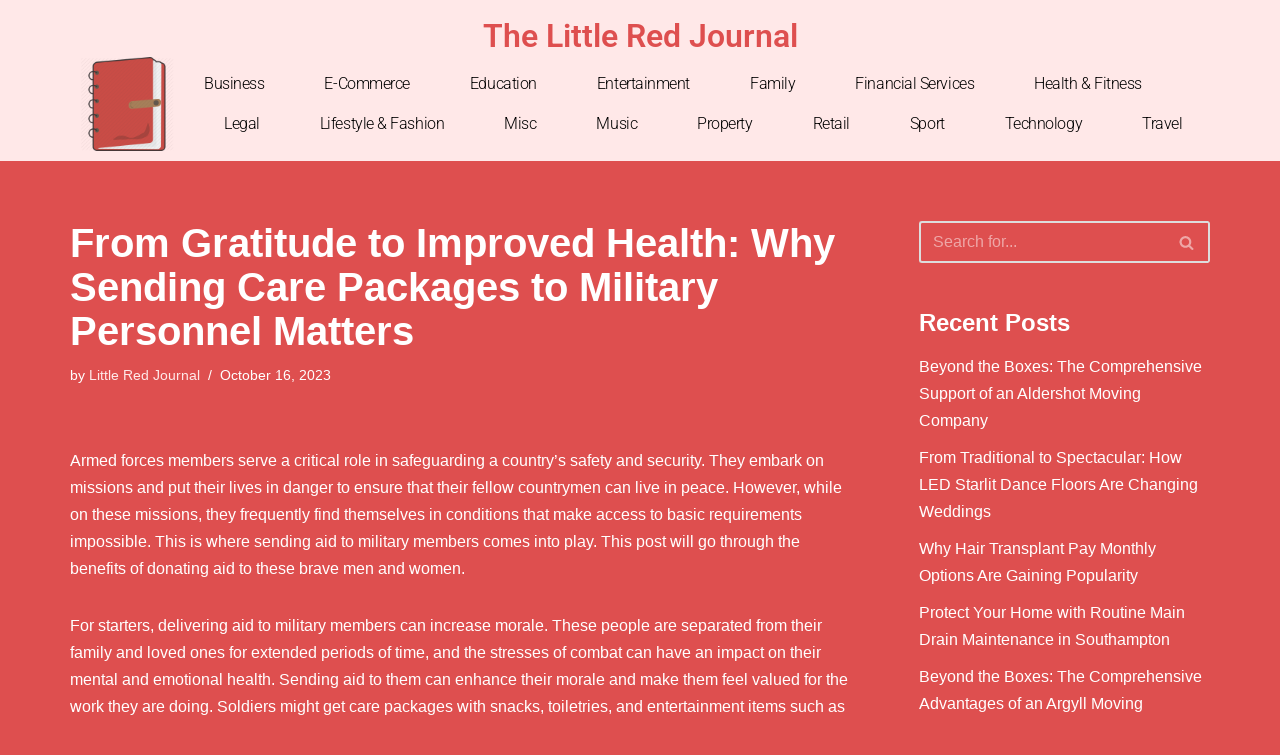

--- FILE ---
content_type: text/html; charset=UTF-8
request_url: https://thelittleredjournal.com/misc/from-gratitude-to-improved-health-why-sending-care-packages-to-military-personnel-matters/
body_size: 16413
content:
<!DOCTYPE html> 
<html lang="en-GB"> 
<head>
<meta charset="UTF-8">
<link rel="preload" href="https://thelittleredjournal.com/wp-content/cache/fvm/min/0-css63bfbf12158c02dbbe9a12cdf0b8316126cbd3321c5b4c9289d77ede410f7.css" as="style" media="all" /> 
<link rel="preload" href="https://thelittleredjournal.com/wp-content/cache/fvm/min/0-csse4035473a1eacf7296b355facafbc112222461516d38899889e4f8b5a2499.css" as="style" media="all" /> 
<link rel="preload" href="https://thelittleredjournal.com/wp-content/cache/fvm/min/0-cssc4b2a3ced0a921ab65211b8f64b6644a3732e3b47f3c03af914a3d3bf8c79.css" as="style" media="all" /> 
<link rel="preload" href="https://thelittleredjournal.com/wp-content/cache/fvm/min/0-css96331c4905f2489ddbe14c55233c760fc31cb3c14c7e3dab67deb896870c3.css" as="style" media="all" /> 
<link rel="preload" href="https://thelittleredjournal.com/wp-content/cache/fvm/min/0-cssda7ebb2173aba29dcb36f49778397d6fa7168acaa2d6bd0655355df046df0.css" as="style" media="all" /> 
<link rel="preload" href="https://thelittleredjournal.com/wp-content/cache/fvm/min/0-css4a97788cfd8cc8af9a989cdff7b20b3e9ac3a3075a05afc89f0e4f4c0f870.css" as="style" media="all" /> 
<link rel="preload" href="https://thelittleredjournal.com/wp-content/cache/fvm/min/0-css4585c37d37991d3cd7a62de34fcb02b31196b2134202b13060f7d5cdd12f0.css" as="style" media="all" /> 
<link rel="preload" href="https://thelittleredjournal.com/wp-content/cache/fvm/min/0-cssc22b3935feaf3fb32a0ac729cb0c25e3e468eadbd50590ecc50bdfc255ed9.css" as="style" media="all" /> 
<link rel="preload" href="https://thelittleredjournal.com/wp-content/cache/fvm/min/0-css7ea73fdcf2ea98a266fb478827878d98695fe5995de3eb1ba4d8701b6292c.css" as="style" media="all" /> 
<link rel="preload" href="https://thelittleredjournal.com/wp-content/cache/fvm/min/0-css7df0d800cd918d02dc3f075759d2eefadb03ec46808d42e0e29c0607743dc.css" as="style" media="all" /> 
<link rel="preload" href="https://thelittleredjournal.com/wp-content/cache/fvm/min/0-css9c8693c57e1a4bddd57b6f8f8f265cd21cf38707c3685761fdc643b43ed6d.css" as="style" media="all" /> 
<link rel="preload" href="https://thelittleredjournal.com/wp-content/cache/fvm/min/0-css53d36eb1a9a9b8db03c9140a0a5607df8bc87aeb321e22344ae2a09e3684b.css" as="style" media="all" /> 
<link rel="preload" href="https://thelittleredjournal.com/wp-content/cache/fvm/min/0-css78625c7bb8c9ebe4bcf1c41213cc30e4b749be3bbcefffc15098c831784dc.css" as="style" media="all" /> 
<link rel="preload" href="https://thelittleredjournal.com/wp-content/cache/fvm/min/0-css0cd5e263e389339e1827b064f04556454aae7b106e6a2b92dd16454223d7d.css" as="style" media="all" /> 
<link rel="preload" href="https://thelittleredjournal.com/wp-content/cache/fvm/min/0-cssadaa3eee3b303004efd308c84cfee52b569b61a9766385d922ad2636a6cd1.css" as="style" media="all" /> 
<link rel="preload" href="https://thelittleredjournal.com/wp-content/cache/fvm/min/0-csscd4f0e3515818d366247086135455f9734b0d238bc7db2d9a92c876cae656.css" as="style" media="all" /> 
<link rel="preload" href="https://thelittleredjournal.com/wp-content/cache/fvm/min/0-css678878207710c6795b74736562ed39de0bc9ea68e5cfdabf17f94e90ebd41.css" as="style" media="all" /> 
<link rel="preload" href="https://thelittleredjournal.com/wp-content/cache/fvm/min/0-cssbb35fbc97fd73bae189f8cf7f330d87e6d7f19a1ffc234284ac188e47baa0.css" as="style" media="all" />
<script data-cfasync="false">if(navigator.userAgent.match(/MSIE|Internet Explorer/i)||navigator.userAgent.match(/Trident\/7\..*?rv:11/i)){var href=document.location.href;if(!href.match(/[?&]iebrowser/)){if(href.indexOf("?")==-1){if(href.indexOf("#")==-1){document.location.href=href+"?iebrowser=1"}else{document.location.href=href.replace("#","?iebrowser=1#")}}else{if(href.indexOf("#")==-1){document.location.href=href+"&iebrowser=1"}else{document.location.href=href.replace("#","&iebrowser=1#")}}}}</script>
<script data-cfasync="false">class FVMLoader{constructor(e){this.triggerEvents=e,this.eventOptions={passive:!0},this.userEventListener=this.triggerListener.bind(this),this.delayedScripts={normal:[],async:[],defer:[]},this.allJQueries=[]}_addUserInteractionListener(e){this.triggerEvents.forEach(t=>window.addEventListener(t,e.userEventListener,e.eventOptions))}_removeUserInteractionListener(e){this.triggerEvents.forEach(t=>window.removeEventListener(t,e.userEventListener,e.eventOptions))}triggerListener(){this._removeUserInteractionListener(this),"loading"===document.readyState?document.addEventListener("DOMContentLoaded",this._loadEverythingNow.bind(this)):this._loadEverythingNow()}async _loadEverythingNow(){this._runAllDelayedCSS(),this._delayEventListeners(),this._delayJQueryReady(this),this._handleDocumentWrite(),this._registerAllDelayedScripts(),await this._loadScriptsFromList(this.delayedScripts.normal),await this._loadScriptsFromList(this.delayedScripts.defer),await this._loadScriptsFromList(this.delayedScripts.async),await this._triggerDOMContentLoaded(),await this._triggerWindowLoad(),window.dispatchEvent(new Event("wpr-allScriptsLoaded"))}_registerAllDelayedScripts(){document.querySelectorAll("script[type=fvmdelay]").forEach(e=>{e.hasAttribute("src")?e.hasAttribute("async")&&!1!==e.async?this.delayedScripts.async.push(e):e.hasAttribute("defer")&&!1!==e.defer||"module"===e.getAttribute("data-type")?this.delayedScripts.defer.push(e):this.delayedScripts.normal.push(e):this.delayedScripts.normal.push(e)})}_runAllDelayedCSS(){document.querySelectorAll("link[rel=fvmdelay]").forEach(e=>{e.setAttribute("rel","stylesheet")})}async _transformScript(e){return await this._requestAnimFrame(),new Promise(t=>{const n=document.createElement("script");let r;[...e.attributes].forEach(e=>{let t=e.nodeName;"type"!==t&&("data-type"===t&&(t="type",r=e.nodeValue),n.setAttribute(t,e.nodeValue))}),e.hasAttribute("src")?(n.addEventListener("load",t),n.addEventListener("error",t)):(n.text=e.text,t()),e.parentNode.replaceChild(n,e)})}async _loadScriptsFromList(e){const t=e.shift();return t?(await this._transformScript(t),this._loadScriptsFromList(e)):Promise.resolve()}_delayEventListeners(){let e={};function t(t,n){!function(t){function n(n){return e[t].eventsToRewrite.indexOf(n)>=0?"wpr-"+n:n}e[t]||(e[t]={originalFunctions:{add:t.addEventListener,remove:t.removeEventListener},eventsToRewrite:[]},t.addEventListener=function(){arguments[0]=n(arguments[0]),e[t].originalFunctions.add.apply(t,arguments)},t.removeEventListener=function(){arguments[0]=n(arguments[0]),e[t].originalFunctions.remove.apply(t,arguments)})}(t),e[t].eventsToRewrite.push(n)}function n(e,t){let n=e[t];Object.defineProperty(e,t,{get:()=>n||function(){},set(r){e["wpr"+t]=n=r}})}t(document,"DOMContentLoaded"),t(window,"DOMContentLoaded"),t(window,"load"),t(window,"pageshow"),t(document,"readystatechange"),n(document,"onreadystatechange"),n(window,"onload"),n(window,"onpageshow")}_delayJQueryReady(e){let t=window.jQuery;Object.defineProperty(window,"jQuery",{get:()=>t,set(n){if(n&&n.fn&&!e.allJQueries.includes(n)){n.fn.ready=n.fn.init.prototype.ready=function(t){e.domReadyFired?t.bind(document)(n):document.addEventListener("DOMContentLoaded2",()=>t.bind(document)(n))};const t=n.fn.on;n.fn.on=n.fn.init.prototype.on=function(){if(this[0]===window){function e(e){return e.split(" ").map(e=>"load"===e||0===e.indexOf("load.")?"wpr-jquery-load":e).join(" ")}"string"==typeof arguments[0]||arguments[0]instanceof String?arguments[0]=e(arguments[0]):"object"==typeof arguments[0]&&Object.keys(arguments[0]).forEach(t=>{delete Object.assign(arguments[0],{[e(t)]:arguments[0][t]})[t]})}return t.apply(this,arguments),this},e.allJQueries.push(n)}t=n}})}async _triggerDOMContentLoaded(){this.domReadyFired=!0,await this._requestAnimFrame(),document.dispatchEvent(new Event("DOMContentLoaded2")),await this._requestAnimFrame(),window.dispatchEvent(new Event("DOMContentLoaded2")),await this._requestAnimFrame(),document.dispatchEvent(new Event("wpr-readystatechange")),await this._requestAnimFrame(),document.wpronreadystatechange&&document.wpronreadystatechange()}async _triggerWindowLoad(){await this._requestAnimFrame(),window.dispatchEvent(new Event("wpr-load")),await this._requestAnimFrame(),window.wpronload&&window.wpronload(),await this._requestAnimFrame(),this.allJQueries.forEach(e=>e(window).trigger("wpr-jquery-load")),window.dispatchEvent(new Event("wpr-pageshow")),await this._requestAnimFrame(),window.wpronpageshow&&window.wpronpageshow()}_handleDocumentWrite(){const e=new Map;document.write=document.writeln=function(t){const n=document.currentScript,r=document.createRange(),i=n.parentElement;let a=e.get(n);void 0===a&&(a=n.nextSibling,e.set(n,a));const s=document.createDocumentFragment();r.setStart(s,0),s.appendChild(r.createContextualFragment(t)),i.insertBefore(s,a)}}async _requestAnimFrame(){return new Promise(e=>requestAnimationFrame(e))}static run(){const e=new FVMLoader(["keydown","mousemove","touchmove","touchstart","touchend","wheel"]);e._addUserInteractionListener(e)}}FVMLoader.run();</script>
<meta name="viewport" content="width=device-width, initial-scale=1, minimum-scale=1">
<meta name='robots' content='index, follow, max-image-preview:large, max-snippet:-1, max-video-preview:-1' /><title>From Gratitude to Improved Health: Why Sending Care Packages to Military Personnel Matters - The Little Red Journal</title>
<link rel="canonical" href="https://thelittleredjournal.com/misc/from-gratitude-to-improved-health-why-sending-care-packages-to-military-personnel-matters/" />
<meta property="og:locale" content="en_GB" />
<meta property="og:type" content="article" />
<meta property="og:title" content="From Gratitude to Improved Health: Why Sending Care Packages to Military Personnel Matters - The Little Red Journal" />
<meta property="og:description" content="Armed forces members serve a critical role in safeguarding a country&#8217;s safety and security. They embark on missions and put their lives in danger to ensure that their fellow countrymen can live in peace. However, while on these missions, they frequently find themselves in conditions that make access to basic requirements impossible. This is where&hellip;&nbsp;Read More &raquo;From Gratitude to Improved Health: Why Sending Care Packages to Military Personnel Matters" />
<meta property="og:url" content="https://thelittleredjournal.com/misc/from-gratitude-to-improved-health-why-sending-care-packages-to-military-personnel-matters/" />
<meta property="og:site_name" content="The Little Red Journal" />
<meta property="article:published_time" content="2023-10-16T15:10:28+00:00" />
<meta property="article:modified_time" content="2023-10-16T15:10:29+00:00" />
<meta name="author" content="Little Red Journal" />
<meta name="twitter:card" content="summary_large_image" />
<meta name="twitter:label1" content="Written by" />
<meta name="twitter:data1" content="Little Red Journal" />
<meta name="twitter:label2" content="Estimated reading time" />
<meta name="twitter:data2" content="4 minutes" />
<script type="application/ld+json" class="yoast-schema-graph">{"@context":"https://schema.org","@graph":[{"@type":"WebPage","@id":"https://thelittleredjournal.com/misc/from-gratitude-to-improved-health-why-sending-care-packages-to-military-personnel-matters/","url":"https://thelittleredjournal.com/misc/from-gratitude-to-improved-health-why-sending-care-packages-to-military-personnel-matters/","name":"From Gratitude to Improved Health: Why Sending Care Packages to Military Personnel Matters - The Little Red Journal","isPartOf":{"@id":"https://thelittleredjournal.com/#website"},"datePublished":"2023-10-16T15:10:28+00:00","dateModified":"2023-10-16T15:10:29+00:00","author":{"@id":"https://thelittleredjournal.com/#/schema/person/56173e5cfdf7d45211f70d172fe63a4a"},"breadcrumb":{"@id":"https://thelittleredjournal.com/misc/from-gratitude-to-improved-health-why-sending-care-packages-to-military-personnel-matters/#breadcrumb"},"inLanguage":"en-GB","potentialAction":[{"@type":"ReadAction","target":["https://thelittleredjournal.com/misc/from-gratitude-to-improved-health-why-sending-care-packages-to-military-personnel-matters/"]}]},{"@type":"BreadcrumbList","@id":"https://thelittleredjournal.com/misc/from-gratitude-to-improved-health-why-sending-care-packages-to-military-personnel-matters/#breadcrumb","itemListElement":[{"@type":"ListItem","position":1,"name":"Home","item":"https://thelittleredjournal.com/"},{"@type":"ListItem","position":2,"name":"From Gratitude to Improved Health: Why Sending Care Packages to Military Personnel Matters"}]},{"@type":"WebSite","@id":"https://thelittleredjournal.com/#website","url":"https://thelittleredjournal.com/","name":"The Little Red Journal","description":"Quality business articles from around the world","potentialAction":[{"@type":"SearchAction","target":{"@type":"EntryPoint","urlTemplate":"https://thelittleredjournal.com/?s={search_term_string}"},"query-input":{"@type":"PropertyValueSpecification","valueRequired":true,"valueName":"search_term_string"}}],"inLanguage":"en-GB"},{"@type":"Person","@id":"https://thelittleredjournal.com/#/schema/person/56173e5cfdf7d45211f70d172fe63a4a","name":"Little Red Journal","image":{"@type":"ImageObject","inLanguage":"en-GB","@id":"https://thelittleredjournal.com/#/schema/person/image/","url":"https://secure.gravatar.com/avatar/125580f97f0fef78dd51828bd38a7bf30c5181815e670579400902dd6ee0cbc7?s=96&d=mm&r=g","contentUrl":"https://secure.gravatar.com/avatar/125580f97f0fef78dd51828bd38a7bf30c5181815e670579400902dd6ee0cbc7?s=96&d=mm&r=g","caption":"Little Red Journal"},"url":"https://thelittleredjournal.com/author/little/"}]}</script>
<link rel="alternate" type="application/rss+xml" title="The Little Red Journal &raquo; Feed" href="https://thelittleredjournal.com/feed/" /> 
<link rel="profile" href="https://gmpg.org/xfn/11"> 
<style id='wp-img-auto-sizes-contain-inline-css' media="all">img:is([sizes=auto i],[sizes^="auto," i]){contain-intrinsic-size:3000px 1500px}</style> 
<link rel='stylesheet' id='wp-block-library-css' href='https://thelittleredjournal.com/wp-content/cache/fvm/min/0-css63bfbf12158c02dbbe9a12cdf0b8316126cbd3321c5b4c9289d77ede410f7.css' media='all' /> 
<style id='global-styles-inline-css' media="all">:root{--wp--preset--aspect-ratio--square:1;--wp--preset--aspect-ratio--4-3:4/3;--wp--preset--aspect-ratio--3-4:3/4;--wp--preset--aspect-ratio--3-2:3/2;--wp--preset--aspect-ratio--2-3:2/3;--wp--preset--aspect-ratio--16-9:16/9;--wp--preset--aspect-ratio--9-16:9/16;--wp--preset--color--black:#000000;--wp--preset--color--cyan-bluish-gray:#abb8c3;--wp--preset--color--white:#ffffff;--wp--preset--color--pale-pink:#f78da7;--wp--preset--color--vivid-red:#cf2e2e;--wp--preset--color--luminous-vivid-orange:#ff6900;--wp--preset--color--luminous-vivid-amber:#fcb900;--wp--preset--color--light-green-cyan:#7bdcb5;--wp--preset--color--vivid-green-cyan:#00d084;--wp--preset--color--pale-cyan-blue:#8ed1fc;--wp--preset--color--vivid-cyan-blue:#0693e3;--wp--preset--color--vivid-purple:#9b51e0;--wp--preset--color--neve-link-color:var(--nv-primary-accent);--wp--preset--color--neve-link-hover-color:var(--nv-secondary-accent);--wp--preset--color--nv-site-bg:var(--nv-site-bg);--wp--preset--color--nv-light-bg:var(--nv-light-bg);--wp--preset--color--nv-dark-bg:var(--nv-dark-bg);--wp--preset--color--neve-text-color:var(--nv-text-color);--wp--preset--color--nv-text-dark-bg:var(--nv-text-dark-bg);--wp--preset--color--nv-c-1:var(--nv-c-1);--wp--preset--color--nv-c-2:var(--nv-c-2);--wp--preset--gradient--vivid-cyan-blue-to-vivid-purple:linear-gradient(135deg,rgb(6,147,227) 0%,rgb(155,81,224) 100%);--wp--preset--gradient--light-green-cyan-to-vivid-green-cyan:linear-gradient(135deg,rgb(122,220,180) 0%,rgb(0,208,130) 100%);--wp--preset--gradient--luminous-vivid-amber-to-luminous-vivid-orange:linear-gradient(135deg,rgb(252,185,0) 0%,rgb(255,105,0) 100%);--wp--preset--gradient--luminous-vivid-orange-to-vivid-red:linear-gradient(135deg,rgb(255,105,0) 0%,rgb(207,46,46) 100%);--wp--preset--gradient--very-light-gray-to-cyan-bluish-gray:linear-gradient(135deg,rgb(238,238,238) 0%,rgb(169,184,195) 100%);--wp--preset--gradient--cool-to-warm-spectrum:linear-gradient(135deg,rgb(74,234,220) 0%,rgb(151,120,209) 20%,rgb(207,42,186) 40%,rgb(238,44,130) 60%,rgb(251,105,98) 80%,rgb(254,248,76) 100%);--wp--preset--gradient--blush-light-purple:linear-gradient(135deg,rgb(255,206,236) 0%,rgb(152,150,240) 100%);--wp--preset--gradient--blush-bordeaux:linear-gradient(135deg,rgb(254,205,165) 0%,rgb(254,45,45) 50%,rgb(107,0,62) 100%);--wp--preset--gradient--luminous-dusk:linear-gradient(135deg,rgb(255,203,112) 0%,rgb(199,81,192) 50%,rgb(65,88,208) 100%);--wp--preset--gradient--pale-ocean:linear-gradient(135deg,rgb(255,245,203) 0%,rgb(182,227,212) 50%,rgb(51,167,181) 100%);--wp--preset--gradient--electric-grass:linear-gradient(135deg,rgb(202,248,128) 0%,rgb(113,206,126) 100%);--wp--preset--gradient--midnight:linear-gradient(135deg,rgb(2,3,129) 0%,rgb(40,116,252) 100%);--wp--preset--font-size--small:13px;--wp--preset--font-size--medium:20px;--wp--preset--font-size--large:36px;--wp--preset--font-size--x-large:42px;--wp--preset--spacing--20:0.44rem;--wp--preset--spacing--30:0.67rem;--wp--preset--spacing--40:1rem;--wp--preset--spacing--50:1.5rem;--wp--preset--spacing--60:2.25rem;--wp--preset--spacing--70:3.38rem;--wp--preset--spacing--80:5.06rem;--wp--preset--shadow--natural:6px 6px 9px rgba(0, 0, 0, 0.2);--wp--preset--shadow--deep:12px 12px 50px rgba(0, 0, 0, 0.4);--wp--preset--shadow--sharp:6px 6px 0px rgba(0, 0, 0, 0.2);--wp--preset--shadow--outlined:6px 6px 0px -3px rgb(255, 255, 255), 6px 6px rgb(0, 0, 0);--wp--preset--shadow--crisp:6px 6px 0px rgb(0, 0, 0)}:where(.is-layout-flex){gap:.5em}:where(.is-layout-grid){gap:.5em}body .is-layout-flex{display:flex}.is-layout-flex{flex-wrap:wrap;align-items:center}.is-layout-flex>:is(*,div){margin:0}body .is-layout-grid{display:grid}.is-layout-grid>:is(*,div){margin:0}:where(.wp-block-columns.is-layout-flex){gap:2em}:where(.wp-block-columns.is-layout-grid){gap:2em}:where(.wp-block-post-template.is-layout-flex){gap:1.25em}:where(.wp-block-post-template.is-layout-grid){gap:1.25em}.has-black-color{color:var(--wp--preset--color--black)!important}.has-cyan-bluish-gray-color{color:var(--wp--preset--color--cyan-bluish-gray)!important}.has-white-color{color:var(--wp--preset--color--white)!important}.has-pale-pink-color{color:var(--wp--preset--color--pale-pink)!important}.has-vivid-red-color{color:var(--wp--preset--color--vivid-red)!important}.has-luminous-vivid-orange-color{color:var(--wp--preset--color--luminous-vivid-orange)!important}.has-luminous-vivid-amber-color{color:var(--wp--preset--color--luminous-vivid-amber)!important}.has-light-green-cyan-color{color:var(--wp--preset--color--light-green-cyan)!important}.has-vivid-green-cyan-color{color:var(--wp--preset--color--vivid-green-cyan)!important}.has-pale-cyan-blue-color{color:var(--wp--preset--color--pale-cyan-blue)!important}.has-vivid-cyan-blue-color{color:var(--wp--preset--color--vivid-cyan-blue)!important}.has-vivid-purple-color{color:var(--wp--preset--color--vivid-purple)!important}.has-neve-link-color-color{color:var(--wp--preset--color--neve-link-color)!important}.has-neve-link-hover-color-color{color:var(--wp--preset--color--neve-link-hover-color)!important}.has-nv-site-bg-color{color:var(--wp--preset--color--nv-site-bg)!important}.has-nv-light-bg-color{color:var(--wp--preset--color--nv-light-bg)!important}.has-nv-dark-bg-color{color:var(--wp--preset--color--nv-dark-bg)!important}.has-neve-text-color-color{color:var(--wp--preset--color--neve-text-color)!important}.has-nv-text-dark-bg-color{color:var(--wp--preset--color--nv-text-dark-bg)!important}.has-nv-c-1-color{color:var(--wp--preset--color--nv-c-1)!important}.has-nv-c-2-color{color:var(--wp--preset--color--nv-c-2)!important}.has-black-background-color{background-color:var(--wp--preset--color--black)!important}.has-cyan-bluish-gray-background-color{background-color:var(--wp--preset--color--cyan-bluish-gray)!important}.has-white-background-color{background-color:var(--wp--preset--color--white)!important}.has-pale-pink-background-color{background-color:var(--wp--preset--color--pale-pink)!important}.has-vivid-red-background-color{background-color:var(--wp--preset--color--vivid-red)!important}.has-luminous-vivid-orange-background-color{background-color:var(--wp--preset--color--luminous-vivid-orange)!important}.has-luminous-vivid-amber-background-color{background-color:var(--wp--preset--color--luminous-vivid-amber)!important}.has-light-green-cyan-background-color{background-color:var(--wp--preset--color--light-green-cyan)!important}.has-vivid-green-cyan-background-color{background-color:var(--wp--preset--color--vivid-green-cyan)!important}.has-pale-cyan-blue-background-color{background-color:var(--wp--preset--color--pale-cyan-blue)!important}.has-vivid-cyan-blue-background-color{background-color:var(--wp--preset--color--vivid-cyan-blue)!important}.has-vivid-purple-background-color{background-color:var(--wp--preset--color--vivid-purple)!important}.has-neve-link-color-background-color{background-color:var(--wp--preset--color--neve-link-color)!important}.has-neve-link-hover-color-background-color{background-color:var(--wp--preset--color--neve-link-hover-color)!important}.has-nv-site-bg-background-color{background-color:var(--wp--preset--color--nv-site-bg)!important}.has-nv-light-bg-background-color{background-color:var(--wp--preset--color--nv-light-bg)!important}.has-nv-dark-bg-background-color{background-color:var(--wp--preset--color--nv-dark-bg)!important}.has-neve-text-color-background-color{background-color:var(--wp--preset--color--neve-text-color)!important}.has-nv-text-dark-bg-background-color{background-color:var(--wp--preset--color--nv-text-dark-bg)!important}.has-nv-c-1-background-color{background-color:var(--wp--preset--color--nv-c-1)!important}.has-nv-c-2-background-color{background-color:var(--wp--preset--color--nv-c-2)!important}.has-black-border-color{border-color:var(--wp--preset--color--black)!important}.has-cyan-bluish-gray-border-color{border-color:var(--wp--preset--color--cyan-bluish-gray)!important}.has-white-border-color{border-color:var(--wp--preset--color--white)!important}.has-pale-pink-border-color{border-color:var(--wp--preset--color--pale-pink)!important}.has-vivid-red-border-color{border-color:var(--wp--preset--color--vivid-red)!important}.has-luminous-vivid-orange-border-color{border-color:var(--wp--preset--color--luminous-vivid-orange)!important}.has-luminous-vivid-amber-border-color{border-color:var(--wp--preset--color--luminous-vivid-amber)!important}.has-light-green-cyan-border-color{border-color:var(--wp--preset--color--light-green-cyan)!important}.has-vivid-green-cyan-border-color{border-color:var(--wp--preset--color--vivid-green-cyan)!important}.has-pale-cyan-blue-border-color{border-color:var(--wp--preset--color--pale-cyan-blue)!important}.has-vivid-cyan-blue-border-color{border-color:var(--wp--preset--color--vivid-cyan-blue)!important}.has-vivid-purple-border-color{border-color:var(--wp--preset--color--vivid-purple)!important}.has-neve-link-color-border-color{border-color:var(--wp--preset--color--neve-link-color)!important}.has-neve-link-hover-color-border-color{border-color:var(--wp--preset--color--neve-link-hover-color)!important}.has-nv-site-bg-border-color{border-color:var(--wp--preset--color--nv-site-bg)!important}.has-nv-light-bg-border-color{border-color:var(--wp--preset--color--nv-light-bg)!important}.has-nv-dark-bg-border-color{border-color:var(--wp--preset--color--nv-dark-bg)!important}.has-neve-text-color-border-color{border-color:var(--wp--preset--color--neve-text-color)!important}.has-nv-text-dark-bg-border-color{border-color:var(--wp--preset--color--nv-text-dark-bg)!important}.has-nv-c-1-border-color{border-color:var(--wp--preset--color--nv-c-1)!important}.has-nv-c-2-border-color{border-color:var(--wp--preset--color--nv-c-2)!important}.has-vivid-cyan-blue-to-vivid-purple-gradient-background{background:var(--wp--preset--gradient--vivid-cyan-blue-to-vivid-purple)!important}.has-light-green-cyan-to-vivid-green-cyan-gradient-background{background:var(--wp--preset--gradient--light-green-cyan-to-vivid-green-cyan)!important}.has-luminous-vivid-amber-to-luminous-vivid-orange-gradient-background{background:var(--wp--preset--gradient--luminous-vivid-amber-to-luminous-vivid-orange)!important}.has-luminous-vivid-orange-to-vivid-red-gradient-background{background:var(--wp--preset--gradient--luminous-vivid-orange-to-vivid-red)!important}.has-very-light-gray-to-cyan-bluish-gray-gradient-background{background:var(--wp--preset--gradient--very-light-gray-to-cyan-bluish-gray)!important}.has-cool-to-warm-spectrum-gradient-background{background:var(--wp--preset--gradient--cool-to-warm-spectrum)!important}.has-blush-light-purple-gradient-background{background:var(--wp--preset--gradient--blush-light-purple)!important}.has-blush-bordeaux-gradient-background{background:var(--wp--preset--gradient--blush-bordeaux)!important}.has-luminous-dusk-gradient-background{background:var(--wp--preset--gradient--luminous-dusk)!important}.has-pale-ocean-gradient-background{background:var(--wp--preset--gradient--pale-ocean)!important}.has-electric-grass-gradient-background{background:var(--wp--preset--gradient--electric-grass)!important}.has-midnight-gradient-background{background:var(--wp--preset--gradient--midnight)!important}.has-small-font-size{font-size:var(--wp--preset--font-size--small)!important}.has-medium-font-size{font-size:var(--wp--preset--font-size--medium)!important}.has-large-font-size{font-size:var(--wp--preset--font-size--large)!important}.has-x-large-font-size{font-size:var(--wp--preset--font-size--x-large)!important}</style> 
<style id='classic-theme-styles-inline-css' media="all">/*! This file is auto-generated */ .wp-block-button__link{color:#fff;background-color:#32373c;border-radius:9999px;box-shadow:none;text-decoration:none;padding:calc(.667em + 2px) calc(1.333em + 2px);font-size:1.125em}.wp-block-file__button{background:#32373c;color:#fff;text-decoration:none}</style> 
<link rel='stylesheet' id='mpp_gutenberg-css' href='https://thelittleredjournal.com/wp-content/cache/fvm/min/0-csse4035473a1eacf7296b355facafbc112222461516d38899889e4f8b5a2499.css' media='all' /> 
<link rel='stylesheet' id='neve-style-css' href='https://thelittleredjournal.com/wp-content/cache/fvm/min/0-cssc4b2a3ced0a921ab65211b8f64b6644a3732e3b47f3c03af914a3d3bf8c79.css' media='all' /> 
<style id='neve-style-inline-css' media="all">.nv-meta-list li.meta:not(:last-child):after{content:"/"}.nv-meta-list .no-mobile{display:none}.nv-meta-list li.last::after{content:""!important}@media (min-width:769px){.nv-meta-list .no-mobile{display:inline-block}.nv-meta-list li.last:not(:last-child)::after{content:"/"!important}}:root{--container:748px;--postwidth:100%;--primarybtnbg:var(--nv-primary-accent);--primarybtnhoverbg:var(--nv-primary-accent);--primarybtncolor:#fff;--secondarybtncolor:var(--nv-primary-accent);--primarybtnhovercolor:#fff;--secondarybtnhovercolor:var(--nv-primary-accent);--primarybtnborderradius:3px;--secondarybtnborderradius:3px;--secondarybtnborderwidth:3px;--btnpadding:13px 15px;--primarybtnpadding:13px 15px;--secondarybtnpadding:calc(13px - 3px) calc(15px - 3px);--bodyfontfamily:Arial,Helvetica,sans-serif;--bodyfontsize:15px;--bodylineheight:1.6;--bodyletterspacing:0px;--bodyfontweight:400;--h1fontsize:36px;--h1fontweight:700;--h1lineheight:1.2;--h1letterspacing:0px;--h1texttransform:none;--h2fontsize:28px;--h2fontweight:700;--h2lineheight:1.3;--h2letterspacing:0px;--h2texttransform:none;--h3fontsize:24px;--h3fontweight:700;--h3lineheight:1.4;--h3letterspacing:0px;--h3texttransform:none;--h4fontsize:20px;--h4fontweight:700;--h4lineheight:1.6;--h4letterspacing:0px;--h4texttransform:none;--h5fontsize:16px;--h5fontweight:700;--h5lineheight:1.6;--h5letterspacing:0px;--h5texttransform:none;--h6fontsize:14px;--h6fontweight:700;--h6lineheight:1.6;--h6letterspacing:0px;--h6texttransform:none;--formfieldborderwidth:2px;--formfieldborderradius:3px;--formfieldbgcolor:var(--nv-site-bg);--formfieldbordercolor:#dddddd;--formfieldcolor:var(--nv-text-color);--formfieldpadding:10px 12px}.single-post-container .alignfull>[class*="__inner-container"],.single-post-container .alignwide>[class*="__inner-container"]{max-width:718px}.nv-meta-list{--avatarsize:20px}.single .nv-meta-list{--avatarsize:20px}.nv-post-cover{--height:250px;--padding:40px 15px;--justify:flex-start;--textalign:left;--valign:center}.nv-post-cover .nv-title-meta-wrap,.nv-page-title-wrap,.entry-header{--textalign:left}.nv-is-boxed.nv-title-meta-wrap{--padding:40px 15px;--bgcolor:var(--nv-dark-bg)}.nv-overlay{--opacity:50;--blendmode:normal}.nv-is-boxed.nv-comments-wrap{--padding:20px}.nv-is-boxed.comment-respond{--padding:20px}.single:not(.single-product),.page{--c-vspace:0 0 0 0;}.global-styled{--bgcolor:var(--nv-site-bg)}.header-top{--rowbcolor:var(--nv-light-bg);--color:var(--nv-text-color);--bgcolor:var(--nv-site-bg)}.header-main{--rowbcolor:var(--nv-light-bg);--color:var(--nv-text-color);--bgcolor:var(--nv-site-bg)}.header-bottom{--rowbcolor:var(--nv-light-bg);--color:var(--nv-text-color);--bgcolor:var(--nv-site-bg)}.header-menu-sidebar-bg{--justify:flex-start;--textalign:left;--flexg:1;--wrapdropdownwidth:auto;--color:var(--nv-text-color);--bgcolor:var(--nv-site-bg)}.header-menu-sidebar{width:360px}.builder-item--logo{--maxwidth:120px;--fs:24px;--padding:10px 0;--margin:0;--textalign:left;--justify:flex-start}.builder-item--nav-icon,.header-menu-sidebar .close-sidebar-panel .navbar-toggle{--borderradius:0}.builder-item--nav-icon{--label-margin:0 5px 0 0;;--padding:10px 15px;--margin:0}.builder-item--primary-menu{--hovercolor:var(--nv-secondary-accent);--hovertextcolor:var(--nv-text-color);--activecolor:var(--nv-primary-accent);--spacing:20px;--height:25px;--padding:0;--margin:0;--fontsize:1em;--lineheight:1.6;--letterspacing:0px;--fontweight:500;--texttransform:none;--iconsize:1em}.hfg-is-group.has-primary-menu .inherit-ff{--inheritedfw:500}.footer-top-inner .row{grid-template-columns:1fr 1fr 1fr;--valign:flex-start}.footer-top{--rowbcolor:var(--nv-light-bg);--color:var(--nv-text-color);--bgcolor:var(--nv-site-bg)}.footer-main-inner .row{grid-template-columns:1fr 1fr 1fr;--valign:flex-start}.footer-main{--rowbcolor:var(--nv-light-bg);--color:var(--nv-text-color);--bgcolor:var(--nv-site-bg)}.footer-bottom-inner .row{grid-template-columns:1fr 1fr 1fr;--valign:flex-start}.footer-bottom{--rowbcolor:var(--nv-light-bg);--color:var(--nv-text-dark-bg);--bgcolor:var(--nv-dark-bg)}@media(min-width:576px){:root{--container:992px;--postwidth:50%;--btnpadding:13px 15px;--primarybtnpadding:13px 15px;--secondarybtnpadding:calc(13px - 3px) calc(15px - 3px);--bodyfontsize:16px;--bodylineheight:1.6;--bodyletterspacing:0px;--h1fontsize:38px;--h1lineheight:1.2;--h1letterspacing:0px;--h2fontsize:30px;--h2lineheight:1.2;--h2letterspacing:0px;--h3fontsize:26px;--h3lineheight:1.4;--h3letterspacing:0px;--h4fontsize:22px;--h4lineheight:1.5;--h4letterspacing:0px;--h5fontsize:18px;--h5lineheight:1.6;--h5letterspacing:0px;--h6fontsize:14px;--h6lineheight:1.6;--h6letterspacing:0px}.single-post-container .alignfull>[class*="__inner-container"],.single-post-container .alignwide>[class*="__inner-container"]{max-width:962px}.nv-meta-list{--avatarsize:20px}.single .nv-meta-list{--avatarsize:20px}.nv-post-cover{--height:320px;--padding:60px 30px;--justify:flex-start;--textalign:left;--valign:center}.nv-post-cover .nv-title-meta-wrap,.nv-page-title-wrap,.entry-header{--textalign:left}.nv-is-boxed.nv-title-meta-wrap{--padding:60px 30px}.nv-is-boxed.nv-comments-wrap{--padding:30px}.nv-is-boxed.comment-respond{--padding:30px}.single:not(.single-product),.page{--c-vspace:0 0 0 0;}.header-menu-sidebar-bg{--justify:flex-start;--textalign:left;--flexg:1;--wrapdropdownwidth:auto}.header-menu-sidebar{width:360px}.builder-item--logo{--maxwidth:120px;--fs:24px;--padding:10px 0;--margin:0;--textalign:left;--justify:flex-start}.builder-item--nav-icon{--label-margin:0 5px 0 0;;--padding:10px 15px;--margin:0}.builder-item--primary-menu{--spacing:20px;--height:25px;--padding:0;--margin:0;--fontsize:1em;--lineheight:1.6;--letterspacing:0px;--iconsize:1em}}@media(min-width:960px){:root{--container:1170px;--postwidth:33.333333333333%;--btnpadding:13px 15px;--primarybtnpadding:13px 15px;--secondarybtnpadding:calc(13px - 3px) calc(15px - 3px);--bodyfontsize:16px;--bodylineheight:1.7;--bodyletterspacing:0px;--h1fontsize:40px;--h1lineheight:1.1;--h1letterspacing:0px;--h2fontsize:32px;--h2lineheight:1.2;--h2letterspacing:0px;--h3fontsize:28px;--h3lineheight:1.4;--h3letterspacing:0px;--h4fontsize:24px;--h4lineheight:1.5;--h4letterspacing:0px;--h5fontsize:20px;--h5lineheight:1.6;--h5letterspacing:0px;--h6fontsize:16px;--h6lineheight:1.6;--h6letterspacing:0px}body:not(.single):not(.archive):not(.blog):not(.search):not(.error404) .neve-main>.container .col,body.post-type-archive-course .neve-main>.container .col,body.post-type-archive-llms_membership .neve-main>.container .col{max-width:100%}body:not(.single):not(.archive):not(.blog):not(.search):not(.error404) .nv-sidebar-wrap,body.post-type-archive-course .nv-sidebar-wrap,body.post-type-archive-llms_membership .nv-sidebar-wrap{max-width:0%}.neve-main>.archive-container .nv-index-posts.col{max-width:100%}.neve-main>.archive-container .nv-sidebar-wrap{max-width:0%}.neve-main>.single-post-container .nv-single-post-wrap.col{max-width:70%}.single-post-container .alignfull>[class*="__inner-container"],.single-post-container .alignwide>[class*="__inner-container"]{max-width:789px}.container-fluid.single-post-container .alignfull>[class*="__inner-container"],.container-fluid.single-post-container .alignwide>[class*="__inner-container"]{max-width:calc(70% + 15px)}.neve-main>.single-post-container .nv-sidebar-wrap{max-width:30%}.nv-meta-list{--avatarsize:20px}.single .nv-meta-list{--avatarsize:20px}.nv-post-cover{--height:400px;--padding:60px 40px;--justify:flex-start;--textalign:left;--valign:center}.nv-post-cover .nv-title-meta-wrap,.nv-page-title-wrap,.entry-header{--textalign:left}.nv-is-boxed.nv-title-meta-wrap{--padding:60px 40px}.nv-is-boxed.nv-comments-wrap{--padding:40px}.nv-is-boxed.comment-respond{--padding:40px}.single:not(.single-product),.page{--c-vspace:0 0 0 0;}.header-menu-sidebar-bg{--justify:flex-start;--textalign:left;--flexg:1;--wrapdropdownwidth:auto}.header-menu-sidebar{width:360px}.builder-item--logo{--maxwidth:120px;--fs:24px;--padding:10px 0;--margin:0;--textalign:left;--justify:flex-start}.builder-item--nav-icon{--label-margin:0 5px 0 0;;--padding:10px 15px;--margin:0}.builder-item--primary-menu{--spacing:20px;--height:25px;--padding:0;--margin:0;--fontsize:1em;--lineheight:1.6;--letterspacing:0px;--iconsize:1em}}.nv-content-wrap .elementor a:not(.button):not(.wp-block-file__button){text-decoration:none}:root{--nv-primary-accent:#ffe8e8;--nv-secondary-accent:rgba(255,229,229,0.51);--nv-site-bg:#de4f4f;--nv-light-bg:#ededed;--nv-dark-bg:#14171c;--nv-text-color:#ffffff;--nv-text-dark-bg:#ffffff;--nv-c-1:#77b978;--nv-c-2:#f37262;--nv-fallback-ff:Arial, Helvetica, sans-serif}:root{--e-global-color-nvprimaryaccent:#ffe8e8;--e-global-color-nvsecondaryaccent:rgba(255,229,229,0.51);--e-global-color-nvsitebg:#de4f4f;--e-global-color-nvlightbg:#ededed;--e-global-color-nvdarkbg:#14171c;--e-global-color-nvtextcolor:#ffffff;--e-global-color-nvtextdarkbg:#ffffff;--e-global-color-nvc1:#77b978;--e-global-color-nvc2:#f37262}</style> 
<link rel='stylesheet' id='dashicons-css' href='https://thelittleredjournal.com/wp-content/cache/fvm/min/0-css96331c4905f2489ddbe14c55233c760fc31cb3c14c7e3dab67deb896870c3.css' media='all' /> 
<link rel='stylesheet' id='admin-bar-css' href='https://thelittleredjournal.com/wp-content/cache/fvm/min/0-cssda7ebb2173aba29dcb36f49778397d6fa7168acaa2d6bd0655355df046df0.css' media='all' /> 
<style id='admin-bar-inline-css' media="all">#wp-admin-bar-my-sites-search{height:2.2em}#wp-admin-bar-my-sites-search.hide-if-no-js{display:none}#wp-admin-bar-my-sites-search label[for="my-sites-search-text"]{clip:rect(1px,1px,1px,1px);position:absolute!important;height:1px;width:1px;overflow:hidden}#wp-admin-bar-my-sites-search .ab-item{height:34px}#wp-admin-bar-my-sites-search input{background-color:transparent;border:1px solid rgba(255,255,255,.6);color:rgba(255,255,255,.7);padding:2px 5px;width:95%;width:calc(100% - 14px);height:1.7em}#wp-admin-bar-my-sites-search input::-webkit-input-placeholder{color:rgba(255,255,255,.4)}#wp-admin-bar-my-sites-search input::-moz-placeholder{color:rgba(255,255,255,.4)}#wp-admin-bar-my-sites-search input:-ms-input-placeholder{color:rgba(255,255,255,.4)}#wp-admin-bar-my-sites-search input::placeholder{color:rgba(255,255,255,.4)}</style> 
<link rel='stylesheet' id='elementor-icons-css' href='https://thelittleredjournal.com/wp-content/cache/fvm/min/0-css4a97788cfd8cc8af9a989cdff7b20b3e9ac3a3075a05afc89f0e4f4c0f870.css' media='all' /> 
<link rel='stylesheet' id='elementor-frontend-css' href='https://thelittleredjournal.com/wp-content/cache/fvm/min/0-css4585c37d37991d3cd7a62de34fcb02b31196b2134202b13060f7d5cdd12f0.css' media='all' /> 
<link rel='stylesheet' id='elementor-post-3-css' href='https://thelittleredjournal.com/wp-content/cache/fvm/min/0-cssc22b3935feaf3fb32a0ac729cb0c25e3e468eadbd50590ecc50bdfc255ed9.css' media='all' /> 
<link rel='stylesheet' id='elementor-pro-css' href='https://thelittleredjournal.com/wp-content/cache/fvm/min/0-css7ea73fdcf2ea98a266fb478827878d98695fe5995de3eb1ba4d8701b6292c.css' media='all' /> 
<link rel='stylesheet' id='elementor-post-21-css' href='https://thelittleredjournal.com/wp-content/cache/fvm/min/0-css7df0d800cd918d02dc3f075759d2eefadb03ec46808d42e0e29c0607743dc.css' media='all' /> 
<link rel='stylesheet' id='elementor-post-35-css' href='https://thelittleredjournal.com/wp-content/cache/fvm/min/0-css9c8693c57e1a4bddd57b6f8f8f265cd21cf38707c3685761fdc643b43ed6d.css' media='all' /> 
<link rel='stylesheet' id='wp-block-paragraph-css' href='https://thelittleredjournal.com/wp-content/cache/fvm/min/0-css53d36eb1a9a9b8db03c9140a0a5607df8bc87aeb321e22344ae2a09e3684b.css' media='all' /> 
<link rel='stylesheet' id='elementor-gf-local-roboto-css' href='https://thelittleredjournal.com/wp-content/cache/fvm/min/0-css78625c7bb8c9ebe4bcf1c41213cc30e4b749be3bbcefffc15098c831784dc.css' media='all' /> 
<link rel='stylesheet' id='elementor-gf-local-robotoslab-css' href='https://thelittleredjournal.com/wp-content/cache/fvm/min/0-css0cd5e263e389339e1827b064f04556454aae7b106e6a2b92dd16454223d7d.css' media='all' /> 
<link rel='stylesheet' id='elementor-icons-shared-0-css' href='https://thelittleredjournal.com/wp-content/cache/fvm/min/0-cssadaa3eee3b303004efd308c84cfee52b569b61a9766385d922ad2636a6cd1.css' media='all' /> 
<link rel='stylesheet' id='elementor-icons-fa-solid-css' href='https://thelittleredjournal.com/wp-content/cache/fvm/min/0-csscd4f0e3515818d366247086135455f9734b0d238bc7db2d9a92c876cae656.css' media='all' /> 
<script src="https://thelittleredjournal.com/wp-includes/js/jquery/jquery.min.js?ver=3.7.1" id="jquery-core-js"></script>
<script id="jquery-core-js-after">
jQuery(document).ready( function($) {
$( '#wp-admin-bar-my-sites-search.hide-if-no-js' ).show();
$( '#wp-admin-bar-my-sites-search input' ).on( 'input', function( ) {
var searchValRegex = new RegExp( $(this).val(), 'i');
$( '#wp-admin-bar-my-sites-list > li.menupop' ).hide().filter( function() {
return searchValRegex.test( $(this).find( '> a' ).text() );
}).show();
});
});
//# sourceURL=jquery-core-js-after
</script>
<script src="https://thelittleredjournal.com/wp-includes/js/jquery/jquery-migrate.min.js?ver=3.4.1" id="jquery-migrate-js"></script>
<style media="all">.e-con.e-parent:nth-of-type(n+4):not(.e-lazyloaded):not(.e-no-lazyload),.e-con.e-parent:nth-of-type(n+4):not(.e-lazyloaded):not(.e-no-lazyload) *{background-image:none!important}@media screen and (max-height:1024px){.e-con.e-parent:nth-of-type(n+3):not(.e-lazyloaded):not(.e-no-lazyload),.e-con.e-parent:nth-of-type(n+3):not(.e-lazyloaded):not(.e-no-lazyload) *{background-image:none!important}}@media screen and (max-height:640px){.e-con.e-parent:nth-of-type(n+2):not(.e-lazyloaded):not(.e-no-lazyload),.e-con.e-parent:nth-of-type(n+2):not(.e-lazyloaded):not(.e-no-lazyload) *{background-image:none!important}}</style> 
<link rel="icon" href="https://thelittleredjournal.com/wp-content/uploads/sites/26/2021/01/cropped-journal-2-512-192x192.png" sizes="192x192" /> 
<link rel='stylesheet' id='widget-heading-css' href='https://thelittleredjournal.com/wp-content/cache/fvm/min/0-css678878207710c6795b74736562ed39de0bc9ea68e5cfdabf17f94e90ebd41.css' media='all' /> 
<link rel='stylesheet' id='widget-image-css' href='https://thelittleredjournal.com/wp-content/cache/fvm/min/0-cssbb35fbc97fd73bae189f8cf7f330d87e6d7f19a1ffc234284ac188e47baa0.css' media='all' /> 
</head>
<body data-rsssl=1 class="wp-singular post-template-default single single-post postid-5206 single-format-standard wp-theme-neve nv-blog-grid nv-sidebar-right menu_sidebar_slide_left elementor-default elementor-kit-3" id="neve_body" > <div class="wrapper"> <header class="header" > <a class="neve-skip-link show-on-focus" href="#content" > Skip to content </a> <div data-elementor-type="header" data-elementor-id="21" class="elementor elementor-21 elementor-location-header"> <div class="elementor-section-wrap"> <header class="elementor-section elementor-top-section elementor-element elementor-element-78c6e00 elementor-section-full_width elementor-section-height-min-height elementor-section-content-middle elementor-section-height-default elementor-section-items-middle" data-id="78c6e00" data-element_type="section" data-settings="{&quot;background_background&quot;:&quot;classic&quot;}"> <div class="elementor-container elementor-column-gap-no"> <div class="elementor-column elementor-col-100 elementor-top-column elementor-element elementor-element-16da91f5" data-id="16da91f5" data-element_type="column"> <div class="elementor-widget-wrap elementor-element-populated"> <div class="elementor-element elementor-element-4fba3a2 elementor-widget elementor-widget-theme-site-title elementor-widget-heading" data-id="4fba3a2" data-element_type="widget" data-widget_type="theme-site-title.default"> <div class="elementor-widget-container"> <h2 class="elementor-heading-title elementor-size-default"><a href="https://thelittleredjournal.com">The Little Red Journal</a></h2> </div> </div> <section class="elementor-section elementor-inner-section elementor-element elementor-element-c50d039 elementor-section-boxed elementor-section-height-default elementor-section-height-default" data-id="c50d039" data-element_type="section"> <div class="elementor-container elementor-column-gap-default"> <div class="elementor-column elementor-col-50 elementor-inner-column elementor-element elementor-element-3bf8f0f" data-id="3bf8f0f" data-element_type="column"> <div class="elementor-widget-wrap elementor-element-populated"> <div class="elementor-element elementor-element-6a3c34b0 elementor-widget elementor-widget-image" data-id="6a3c34b0" data-element_type="widget" data-widget_type="image.default"> <div class="elementor-widget-container"> <a href="https://thelittleredjournal.com"> <img width="512" height="512" src="https://thelittleredjournal.com/wp-content/uploads/sites/26/2021/01/journal-2-512.png" class="attachment-full size-full wp-image-23" alt="" srcset="https://thelittleredjournal.com/wp-content/uploads/sites/26/2021/01/journal-2-512.png 512w, https://thelittleredjournal.com/wp-content/uploads/sites/26/2021/01/journal-2-512-300x300.png 300w, https://thelittleredjournal.com/wp-content/uploads/sites/26/2021/01/journal-2-512-150x150.png 150w, https://thelittleredjournal.com/wp-content/uploads/sites/26/2021/01/journal-2-512-146x146.png 146w" sizes="(max-width: 512px) 100vw, 512px" /> </a> </div> </div> </div> </div> <div class="elementor-column elementor-col-50 elementor-inner-column elementor-element elementor-element-411ff38" data-id="411ff38" data-element_type="column"> <div class="elementor-widget-wrap elementor-element-populated"> <div class="elementor-element elementor-element-3690d87d elementor-nav-menu--stretch elementor-widget__width-auto elementor-nav-menu__text-align-center elementor-nav-menu--dropdown-tablet elementor-nav-menu--toggle elementor-nav-menu--burger elementor-widget elementor-widget-nav-menu" data-id="3690d87d" data-element_type="widget" data-settings="{&quot;full_width&quot;:&quot;stretch&quot;,&quot;layout&quot;:&quot;horizontal&quot;,&quot;submenu_icon&quot;:{&quot;value&quot;:&quot;&lt;i class=\&quot;fas fa-caret-down\&quot;&gt;&lt;\/i&gt;&quot;,&quot;library&quot;:&quot;fa-solid&quot;},&quot;toggle&quot;:&quot;burger&quot;}" data-widget_type="nav-menu.default"> <div class="elementor-widget-container"> <nav migration_allowed="1" migrated="0" role="navigation" class="elementor-nav-menu--main elementor-nav-menu__container elementor-nav-menu--layout-horizontal e--pointer-background e--animation-sweep-right"> <ul id="menu-1-3690d87d" class="elementor-nav-menu"><li class="menu-item menu-item-type-taxonomy menu-item-object-category menu-item-5"><a href="https://thelittleredjournal.com/category/business/" class="elementor-item">Business</a></li> <li class="menu-item menu-item-type-taxonomy menu-item-object-category menu-item-6"><a href="https://thelittleredjournal.com/category/e-commerce/" class="elementor-item">E-Commerce</a></li> <li class="menu-item menu-item-type-taxonomy menu-item-object-category menu-item-7"><a href="https://thelittleredjournal.com/category/education/" class="elementor-item">Education</a></li> <li class="menu-item menu-item-type-taxonomy menu-item-object-category menu-item-8"><a href="https://thelittleredjournal.com/category/entertainment/" class="elementor-item">Entertainment</a></li> <li class="menu-item menu-item-type-taxonomy menu-item-object-category menu-item-9"><a href="https://thelittleredjournal.com/category/family/" class="elementor-item">Family</a></li> <li class="menu-item menu-item-type-taxonomy menu-item-object-category menu-item-10"><a href="https://thelittleredjournal.com/category/financial-services/" class="elementor-item">Financial Services</a></li> <li class="menu-item menu-item-type-taxonomy menu-item-object-category menu-item-11"><a href="https://thelittleredjournal.com/category/health-fitness/" class="elementor-item">Health &amp; Fitness</a></li> <li class="menu-item menu-item-type-taxonomy menu-item-object-category menu-item-12"><a href="https://thelittleredjournal.com/category/legal/" class="elementor-item">Legal</a></li> <li class="menu-item menu-item-type-taxonomy menu-item-object-category menu-item-13"><a href="https://thelittleredjournal.com/category/lifestyle-fashion/" class="elementor-item">Lifestyle &amp; Fashion</a></li> <li class="menu-item menu-item-type-taxonomy menu-item-object-category current-post-ancestor current-menu-parent current-post-parent menu-item-14"><a href="https://thelittleredjournal.com/category/misc/" class="elementor-item">Misc</a></li> <li class="menu-item menu-item-type-taxonomy menu-item-object-category menu-item-15"><a href="https://thelittleredjournal.com/category/music/" class="elementor-item">Music</a></li> <li class="menu-item menu-item-type-taxonomy menu-item-object-category menu-item-16"><a href="https://thelittleredjournal.com/category/property/" class="elementor-item">Property</a></li> <li class="menu-item menu-item-type-taxonomy menu-item-object-category menu-item-17"><a href="https://thelittleredjournal.com/category/retail/" class="elementor-item">Retail</a></li> <li class="menu-item menu-item-type-taxonomy menu-item-object-category menu-item-18"><a href="https://thelittleredjournal.com/category/sport/" class="elementor-item">Sport</a></li> <li class="menu-item menu-item-type-taxonomy menu-item-object-category menu-item-19"><a href="https://thelittleredjournal.com/category/technology/" class="elementor-item">Technology</a></li> <li class="menu-item menu-item-type-taxonomy menu-item-object-category menu-item-20"><a href="https://thelittleredjournal.com/category/travel/" class="elementor-item">Travel</a></li> </ul> </nav> <div class="elementor-menu-toggle" role="button" tabindex="0" aria-label="Menu Toggle" aria-expanded="false"> <i aria-hidden="true" role="presentation" class="elementor-menu-toggle__icon--open eicon-menu-bar"></i><i aria-hidden="true" role="presentation" class="elementor-menu-toggle__icon--close eicon-close"></i> <span class="elementor-screen-only">Menu</span> </div> <nav class="elementor-nav-menu--dropdown elementor-nav-menu__container" role="navigation" aria-hidden="true"> <ul id="menu-2-3690d87d" class="elementor-nav-menu"><li class="menu-item menu-item-type-taxonomy menu-item-object-category menu-item-5"><a href="https://thelittleredjournal.com/category/business/" class="elementor-item" tabindex="-1">Business</a></li> <li class="menu-item menu-item-type-taxonomy menu-item-object-category menu-item-6"><a href="https://thelittleredjournal.com/category/e-commerce/" class="elementor-item" tabindex="-1">E-Commerce</a></li> <li class="menu-item menu-item-type-taxonomy menu-item-object-category menu-item-7"><a href="https://thelittleredjournal.com/category/education/" class="elementor-item" tabindex="-1">Education</a></li> <li class="menu-item menu-item-type-taxonomy menu-item-object-category menu-item-8"><a href="https://thelittleredjournal.com/category/entertainment/" class="elementor-item" tabindex="-1">Entertainment</a></li> <li class="menu-item menu-item-type-taxonomy menu-item-object-category menu-item-9"><a href="https://thelittleredjournal.com/category/family/" class="elementor-item" tabindex="-1">Family</a></li> <li class="menu-item menu-item-type-taxonomy menu-item-object-category menu-item-10"><a href="https://thelittleredjournal.com/category/financial-services/" class="elementor-item" tabindex="-1">Financial Services</a></li> <li class="menu-item menu-item-type-taxonomy menu-item-object-category menu-item-11"><a href="https://thelittleredjournal.com/category/health-fitness/" class="elementor-item" tabindex="-1">Health &amp; Fitness</a></li> <li class="menu-item menu-item-type-taxonomy menu-item-object-category menu-item-12"><a href="https://thelittleredjournal.com/category/legal/" class="elementor-item" tabindex="-1">Legal</a></li> <li class="menu-item menu-item-type-taxonomy menu-item-object-category menu-item-13"><a href="https://thelittleredjournal.com/category/lifestyle-fashion/" class="elementor-item" tabindex="-1">Lifestyle &amp; Fashion</a></li> <li class="menu-item menu-item-type-taxonomy menu-item-object-category current-post-ancestor current-menu-parent current-post-parent menu-item-14"><a href="https://thelittleredjournal.com/category/misc/" class="elementor-item" tabindex="-1">Misc</a></li> <li class="menu-item menu-item-type-taxonomy menu-item-object-category menu-item-15"><a href="https://thelittleredjournal.com/category/music/" class="elementor-item" tabindex="-1">Music</a></li> <li class="menu-item menu-item-type-taxonomy menu-item-object-category menu-item-16"><a href="https://thelittleredjournal.com/category/property/" class="elementor-item" tabindex="-1">Property</a></li> <li class="menu-item menu-item-type-taxonomy menu-item-object-category menu-item-17"><a href="https://thelittleredjournal.com/category/retail/" class="elementor-item" tabindex="-1">Retail</a></li> <li class="menu-item menu-item-type-taxonomy menu-item-object-category menu-item-18"><a href="https://thelittleredjournal.com/category/sport/" class="elementor-item" tabindex="-1">Sport</a></li> <li class="menu-item menu-item-type-taxonomy menu-item-object-category menu-item-19"><a href="https://thelittleredjournal.com/category/technology/" class="elementor-item" tabindex="-1">Technology</a></li> <li class="menu-item menu-item-type-taxonomy menu-item-object-category menu-item-20"><a href="https://thelittleredjournal.com/category/travel/" class="elementor-item" tabindex="-1">Travel</a></li> </ul> </nav> </div> </div> </div> </div> </div> </section> </div> </div> </div> </header> </div> </div> </header> <main id="content" class="neve-main"> <div class="container single-post-container"> <div class="row"> <article id="post-5206" class="nv-single-post-wrap col post-5206 post type-post status-publish format-standard hentry category-misc"> <div class="entry-header" ><div class="nv-title-meta-wrap"><h1 class="title entry-title">From Gratitude to Improved Health: Why Sending Care Packages to Military Personnel Matters</h1><ul class="nv-meta-list"><li class="meta author vcard"><span class="author-name fn">by <a href="https://thelittleredjournal.com/author/little/" title="Posts by Little Red Journal" rel="author">Little Red Journal</a></span></li><li class="meta date posted-on"><time class="entry-date published" datetime="2023-10-16T15:10:28+00:00" content="2023-10-16">October 16, 2023</time><time class="updated" datetime="2023-10-16T15:10:29+00:00">October 16, 2023</time></li></ul></div></div><div class="nv-content-wrap entry-content"> <p>Armed forces members serve a critical role in safeguarding a country&#8217;s safety and security. They embark on missions and put their lives in danger to ensure that their fellow countrymen can live in peace. However, while on these missions, they frequently find themselves in conditions that make access to basic requirements impossible. This is where sending aid to military members comes into play. This post will go through the benefits of donating aid to these brave men and women.</p> <p>For starters, delivering aid to military members can increase morale. These people are separated from their family and loved ones for extended periods of time, and the stresses of combat can have an impact on their mental and emotional health. Sending aid to them can enhance their morale and make them feel valued for the work they are doing. Soldiers might get care packages with snacks, toiletries, and entertainment items such as books and DVDs to help them relax after long, hard days. This can ultimately help to improve their job performance and ensure that they can continue to effectively serve their country.</p> <p>Additionally, donating supplies to <a href="https://boxes4soldiers.co.uk/">armed forces</a> troops can help alleviate some of the difficulties they endure in combat. In a post-disaster scenario where the military forces are assisting with relief efforts, for example, the provision of food, water, medical supplies, and other essential requirements can be life-saving. Timely delivery of critical supplies and equipment can go a long way towards ensuring that soldiers can carry out their tasks to the best of their abilities.</p> <p>Additionally, providing assistance to soldiers might make them feel more connected to their towns and country. While on operations, it is normal for soldiers to feel alienated and disconnected. By giving them materials labelled as originating from their home community or nation, such as letters, cards, and care packages, they are reminded that they are still a part of a bigger group and that their work is valued. Even when kids are far from home, this can create a sense of belonging.</p> <p>Another advantage of donating charity to military troops is that it might help warriors reduce their financial load. Being in the armed services frequently requires individuals to spend significant time away from their families and homes while also receiving a lower wage than they would earn if they worked in the private sector. Care gifts with necessary products and entertainment can assist to offset some of these costs while also improving their quality of life.</p> <p>Furthermore, assisting military services people can lead to the development of beneficial and long-term partnerships with local populations and organisations. Communities can show their thanks and support for their soldiers by collaborating with non-profit organisations or local businesses. This reciprocal cooperation can result in beneficial publicity for all parties concerned, as well as aid to promote a positive image of the armed forces in communities, which can lead to increased recruitment.</p> <p>Finally, delivering aid to armed services troops can serve to improve soldiers&#8217; health and well-being. Soldiers are particularly vulnerable to mental health concerns such as PTSD, anxiety, and despair. Soldiers can be equipped with tools to assist them negotiate the mental and emotional stress that comes with combat by presenting them with care packages filled with mental health resources, such as books or journals on coping methods.</p> <p>Furthermore, care packages can include supplements, vitamins, or therapeutic supplies to help support their overall health. This can eventually lead to fewer trips to the sickbay, resulting in more efficient resource distribution. Soldiers who are in good health and have access to tools to help their mental and emotional health have a better chance of healing from the traumas they endure while serving their country.</p> <p>Finally, delivering aid to military troops is critical for a multitude of reasons. It not only helps to enhance morale, minimise battle problems, and provide emotional and mental health support, but it can also help to develop strong relationships between soldiers and local populations. It is our responsibility as a nation to assist our troops and ensure that they have access to the resources they require. Finally, providing assistance to our courageous men and women in the armed services is a tiny but important way to express our gratitude for the work they perform in protecting our countries.</p> </div> </article> <div class="nv-sidebar-wrap col-sm-12 nv-right blog-sidebar" > <aside id="secondary" role="complementary"> 
<style type="text/css" media="all">.widget_search .search-form .search-submit,.widget_search .search-form .search-field{height:auto}</style><div id="search-2" class="widget widget_search"> <form role="search" method="get" class="search-form" action="https://thelittleredjournal.com/"> <label> <span class="screen-reader-text">Search for...</span> </label> <input type="search" class="search-field" aria-label="Search" placeholder="Search for..." value="" name="s"/> <button type="submit" class="search-submit nv-submit" aria-label="Search"> <span class="nv-search-icon-wrap"> <span class="nv-icon nv-search" > <svg width="15" height="15" viewBox="0 0 1792 1792" xmlns="http://www.w3.org/2000/svg"><path d="M1216 832q0-185-131.5-316.5t-316.5-131.5-316.5 131.5-131.5 316.5 131.5 316.5 316.5 131.5 316.5-131.5 131.5-316.5zm512 832q0 52-38 90t-90 38q-54 0-90-38l-343-342q-179 124-399 124-143 0-273.5-55.5t-225-150-150-225-55.5-273.5 55.5-273.5 150-225 225-150 273.5-55.5 273.5 55.5 225 150 150 225 55.5 273.5q0 220-124 399l343 343q37 37 37 90z" /></svg> </span> </span> </button> </form> </div> <div id="recent-posts-2" class="widget widget_recent_entries"> <p class="widget-title">Recent Posts</p> <ul> <li> <a href="https://thelittleredjournal.com/property/beyond-the-boxes-the-comprehensive-support-of-an-aldershot-moving-company/">Beyond the Boxes: The Comprehensive Support of an Aldershot Moving Company</a> </li> <li> <a href="https://thelittleredjournal.com/entertainment/from-traditional-to-spectacular-how-led-starlit-dance-floors-are-changing-weddings/">From Traditional to Spectacular: How LED Starlit Dance Floors Are Changing Weddings</a> </li> <li> <a href="https://thelittleredjournal.com/lifestyle-fashion/why-hair-transplant-pay-monthly-options-are-gaining-popularity/">Why Hair Transplant Pay Monthly Options Are Gaining Popularity</a> </li> <li> <a href="https://thelittleredjournal.com/property/protect-your-home-with-routine-main-drain-maintenance-in-southampton/">Protect Your Home with Routine Main Drain Maintenance in Southampton</a> </li> <li> <a href="https://thelittleredjournal.com/property/beyond-the-boxes-the-comprehensive-advantages-of-an-argyll-moving-company/">Beyond the Boxes: The Comprehensive Advantages of an Argyll Moving Company</a> </li> </ul> </div><div id="nav_menu-2" class="widget widget_nav_menu"><p class="widget-title">Categories</p><div class="menu-categories-container"><ul id="menu-categories" class="menu"><li class="menu-item menu-item-type-taxonomy menu-item-object-category menu-item-5"><a href="https://thelittleredjournal.com/category/business/">Business</a></li> <li class="menu-item menu-item-type-taxonomy menu-item-object-category menu-item-6"><a href="https://thelittleredjournal.com/category/e-commerce/">E-Commerce</a></li> <li class="menu-item menu-item-type-taxonomy menu-item-object-category menu-item-7"><a href="https://thelittleredjournal.com/category/education/">Education</a></li> <li class="menu-item menu-item-type-taxonomy menu-item-object-category menu-item-8"><a href="https://thelittleredjournal.com/category/entertainment/">Entertainment</a></li> <li class="menu-item menu-item-type-taxonomy menu-item-object-category menu-item-9"><a href="https://thelittleredjournal.com/category/family/">Family</a></li> <li class="menu-item menu-item-type-taxonomy menu-item-object-category menu-item-10"><a href="https://thelittleredjournal.com/category/financial-services/">Financial Services</a></li> <li class="menu-item menu-item-type-taxonomy menu-item-object-category menu-item-11"><a href="https://thelittleredjournal.com/category/health-fitness/">Health &amp; Fitness</a></li> <li class="menu-item menu-item-type-taxonomy menu-item-object-category menu-item-12"><a href="https://thelittleredjournal.com/category/legal/">Legal</a></li> <li class="menu-item menu-item-type-taxonomy menu-item-object-category menu-item-13"><a href="https://thelittleredjournal.com/category/lifestyle-fashion/">Lifestyle &amp; Fashion</a></li> <li class="menu-item menu-item-type-taxonomy menu-item-object-category current-post-ancestor current-menu-parent current-post-parent menu-item-14"><a href="https://thelittleredjournal.com/category/misc/">Misc</a></li> <li class="menu-item menu-item-type-taxonomy menu-item-object-category menu-item-15"><a href="https://thelittleredjournal.com/category/music/">Music</a></li> <li class="menu-item menu-item-type-taxonomy menu-item-object-category menu-item-16"><a href="https://thelittleredjournal.com/category/property/">Property</a></li> <li class="menu-item menu-item-type-taxonomy menu-item-object-category menu-item-17"><a href="https://thelittleredjournal.com/category/retail/">Retail</a></li> <li class="menu-item menu-item-type-taxonomy menu-item-object-category menu-item-18"><a href="https://thelittleredjournal.com/category/sport/">Sport</a></li> <li class="menu-item menu-item-type-taxonomy menu-item-object-category menu-item-19"><a href="https://thelittleredjournal.com/category/technology/">Technology</a></li> <li class="menu-item menu-item-type-taxonomy menu-item-object-category menu-item-20"><a href="https://thelittleredjournal.com/category/travel/">Travel</a></li> </ul></div></div> </aside> </div> </div> </div> </main> <div data-elementor-type="footer" data-elementor-id="35" class="elementor elementor-35 elementor-location-footer"> <div class="elementor-section-wrap"> <section class="elementor-section elementor-top-section elementor-element elementor-element-08a5a0b elementor-section-boxed elementor-section-height-default elementor-section-height-default" data-id="08a5a0b" data-element_type="section" data-settings="{&quot;background_background&quot;:&quot;classic&quot;}"> <div class="elementor-container elementor-column-gap-default"> <div class="elementor-column elementor-col-100 elementor-top-column elementor-element elementor-element-8528a01" data-id="8528a01" data-element_type="column"> <div class="elementor-widget-wrap elementor-element-populated"> <div class="elementor-element elementor-element-852f90f elementor-widget elementor-widget-text-editor" data-id="852f90f" data-element_type="widget" data-widget_type="text-editor.default"> <div class="elementor-widget-container"> <p>The Little Red Journal Business Pages</p> </div> </div> </div> </div> </div> </section> </div> </div> </div> 
<script type="speculationrules">
{"prefetch":[{"source":"document","where":{"and":[{"href_matches":"/*"},{"not":{"href_matches":["/wp-*.php","/wp-admin/*","/wp-content/uploads/sites/26/*","/wp-content/*","/wp-content/plugins/*","/wp-content/themes/neve/*","/*\\?(.+)"]}},{"not":{"selector_matches":"a[rel~=\"nofollow\"]"}},{"not":{"selector_matches":".no-prefetch, .no-prefetch a"}}]},"eagerness":"conservative"}]}
</script>
<script>
const lazyloadRunObserver = () => {
const lazyloadBackgrounds = document.querySelectorAll( `.e-con.e-parent:not(.e-lazyloaded)` );
const lazyloadBackgroundObserver = new IntersectionObserver( ( entries ) => {
entries.forEach( ( entry ) => {
if ( entry.isIntersecting ) {
let lazyloadBackground = entry.target;
if( lazyloadBackground ) {
lazyloadBackground.classList.add( 'e-lazyloaded' );
}
lazyloadBackgroundObserver.unobserve( entry.target );
}
});
}, { rootMargin: '200px 0px 200px 0px' } );
lazyloadBackgrounds.forEach( ( lazyloadBackground ) => {
lazyloadBackgroundObserver.observe( lazyloadBackground );
} );
};
const events = [
'DOMContentLoaded',
'elementor/lazyload/observe',
];
events.forEach( ( event ) => {
document.addEventListener( event, lazyloadRunObserver );
} );
</script>
<script src="https://thelittleredjournal.com/wp-content/plugins/metronet-profile-picture/js/mpp-frontend.js?ver=2.6.3" id="mpp_gutenberg_tabs-js"></script>
<script id="neve-script-js-extra">
var NeveProperties = {"ajaxurl":"https://thelittleredjournal.com/wp-admin/admin-ajax.php","nonce":"7fe8bba455","isRTL":"","isCustomize":""};
//# sourceURL=neve-script-js-extra
</script>
<script src="https://thelittleredjournal.com/wp-content/themes/neve/assets/js/build/modern/frontend.js?ver=3.8.3" id="neve-script-js" async></script>
<script id="neve-script-js-after">
var html = document.documentElement;
var theme = html.getAttribute('data-neve-theme') || 'light';
var variants = {"logo":{"light":{"src":false,"srcset":false,"sizes":false},"dark":{"src":false,"srcset":false,"sizes":false},"same":true}};
function setCurrentTheme( theme ) {
var pictures = document.getElementsByClassName( 'neve-site-logo' );
for(var i = 0; i<pictures.length; i++) {
var picture = pictures.item(i);
if( ! picture ) {
continue;
};
var fileExt = picture.src.slice((Math.max(0, picture.src.lastIndexOf(".")) || Infinity) + 1);
if ( fileExt === 'svg' ) {
picture.removeAttribute('width');
picture.removeAttribute('height');
picture.style = 'width: var(--maxwidth)';
}
var compId = picture.getAttribute('data-variant');
if ( compId && variants[compId] ) {
var isConditional = variants[compId]['same'];
if ( theme === 'light' || isConditional || variants[compId]['dark']['src'] === false ) {
picture.src = variants[compId]['light']['src'];
picture.srcset = variants[compId]['light']['srcset'] || '';
picture.sizes = variants[compId]['light']['sizes'];
continue;
};
picture.src = variants[compId]['dark']['src'];
picture.srcset = variants[compId]['dark']['srcset'] || '';
picture.sizes = variants[compId]['dark']['sizes'];
};
};
};
var observer = new MutationObserver(function(mutations) {
mutations.forEach(function(mutation) {
if (mutation.type == 'attributes') {
theme = html.getAttribute('data-neve-theme');
setCurrentTheme(theme);
};
});
});
observer.observe(html, {
attributes: true
});
function toggleAriaClick() { function toggleAriaExpanded(toggle = 'true') { document.querySelectorAll('button.navbar-toggle').forEach(function(el) { if ( el.classList.contains('caret-wrap') ) { return; } el.setAttribute('aria-expanded', 'true' === el.getAttribute('aria-expanded') ? 'false' : toggle); }); } toggleAriaExpanded(); if ( document.body.hasAttribute('data-ftrap-listener') ) { return; } document.body.setAttribute('data-ftrap-listener', 'true'); document.addEventListener('ftrap-end', function() { toggleAriaExpanded('false'); }); }
//# sourceURL=neve-script-js-after
</script>
<script src="https://thelittleredjournal.com/wp-content/plugins/elementor/assets/js/webpack.runtime.min.js?ver=3.30.3" id="elementor-webpack-runtime-js"></script>
<script src="https://thelittleredjournal.com/wp-content/plugins/elementor/assets/js/frontend-modules.min.js?ver=3.30.3" id="elementor-frontend-modules-js"></script>
<script src="https://thelittleredjournal.com/wp-includes/js/jquery/ui/core.min.js?ver=1.13.3" id="jquery-ui-core-js"></script>
<script id="elementor-frontend-js-before">
var elementorFrontendConfig = {"environmentMode":{"edit":false,"wpPreview":false,"isScriptDebug":false},"i18n":{"shareOnFacebook":"Share on Facebook","shareOnTwitter":"Share on Twitter","pinIt":"Pin it","download":"Download","downloadImage":"Download image","fullscreen":"Fullscreen","zoom":"Zoom","share":"Share","playVideo":"Play Video","previous":"Previous","next":"Next","close":"Close","a11yCarouselPrevSlideMessage":"Previous slide","a11yCarouselNextSlideMessage":"Next slide","a11yCarouselFirstSlideMessage":"This is the first slide","a11yCarouselLastSlideMessage":"This is the last slide","a11yCarouselPaginationBulletMessage":"Go to slide"},"is_rtl":false,"breakpoints":{"xs":0,"sm":480,"md":768,"lg":1025,"xl":1440,"xxl":1600},"responsive":{"breakpoints":{"mobile":{"label":"Mobile Portrait","value":767,"default_value":767,"direction":"max","is_enabled":true},"mobile_extra":{"label":"Mobile Landscape","value":880,"default_value":880,"direction":"max","is_enabled":false},"tablet":{"label":"Tablet Portrait","value":1024,"default_value":1024,"direction":"max","is_enabled":true},"tablet_extra":{"label":"Tablet Landscape","value":1200,"default_value":1200,"direction":"max","is_enabled":false},"laptop":{"label":"Laptop","value":1366,"default_value":1366,"direction":"max","is_enabled":false},"widescreen":{"label":"Widescreen","value":2400,"default_value":2400,"direction":"min","is_enabled":false}},"hasCustomBreakpoints":false},"version":"3.30.3","is_static":false,"experimentalFeatures":{"additional_custom_breakpoints":true,"theme_builder_v2":true,"home_screen":true,"global_classes_should_enforce_capabilities":true,"cloud-library":true,"e_opt_in_v4_page":true,"form-submissions":true},"urls":{"assets":"https:\/\/thelittleredjournal.com\/wp-content\/plugins\/elementor\/assets\/","ajaxurl":"https:\/\/thelittleredjournal.com\/wp-admin\/admin-ajax.php","uploadUrl":"https:\/\/thelittleredjournal.com\/wp-content\/uploads\/sites\/26"},"nonces":{"floatingButtonsClickTracking":"35585dd14c"},"swiperClass":"swiper","settings":{"page":[],"editorPreferences":[]},"kit":{"active_breakpoints":["viewport_mobile","viewport_tablet"],"global_image_lightbox":"yes","lightbox_enable_counter":"yes","lightbox_enable_fullscreen":"yes","lightbox_enable_zoom":"yes","lightbox_enable_share":"yes","lightbox_title_src":"title","lightbox_description_src":"description"},"post":{"id":5206,"title":"From%20Gratitude%20to%20Improved%20Health%3A%20Why%20Sending%20Care%20Packages%20to%20Military%20Personnel%20Matters%20-%20The%20Little%20Red%20Journal","excerpt":"","featuredImage":false}};
//# sourceURL=elementor-frontend-js-before
</script>
<script src="https://thelittleredjournal.com/wp-content/plugins/elementor/assets/js/frontend.min.js?ver=3.30.3" id="elementor-frontend-js"></script>
<script src="https://thelittleredjournal.com/wp-content/plugins/elementor-pro/assets/lib/smartmenus/jquery.smartmenus.min.js?ver=1.0.1" id="smartmenus-js"></script>
<script src="https://thelittleredjournal.com/wp-content/plugins/elementor-pro/assets/js/webpack-pro.runtime.min.js?ver=3.5.2" id="elementor-pro-webpack-runtime-js"></script>
<script id="elementor-pro-frontend-js-before">
var ElementorProFrontendConfig = {"ajaxurl":"https:\/\/thelittleredjournal.com\/wp-admin\/admin-ajax.php","nonce":"3b91afbbe7","urls":{"assets":"https:\/\/thelittleredjournal.com\/wp-content\/plugins\/elementor-pro\/assets\/","rest":"https:\/\/thelittleredjournal.com\/wp-json\/"},"i18n":{"toc_no_headings_found":"No headings were found on this page."},"shareButtonsNetworks":{"facebook":{"title":"Facebook","has_counter":true},"twitter":{"title":"Twitter"},"linkedin":{"title":"LinkedIn","has_counter":true},"pinterest":{"title":"Pinterest","has_counter":true},"reddit":{"title":"Reddit","has_counter":true},"vk":{"title":"VK","has_counter":true},"odnoklassniki":{"title":"OK","has_counter":true},"tumblr":{"title":"Tumblr"},"digg":{"title":"Digg"},"skype":{"title":"Skype"},"stumbleupon":{"title":"StumbleUpon","has_counter":true},"mix":{"title":"Mix"},"telegram":{"title":"Telegram"},"pocket":{"title":"Pocket","has_counter":true},"xing":{"title":"XING","has_counter":true},"whatsapp":{"title":"WhatsApp"},"email":{"title":"Email"},"print":{"title":"Print"}},"facebook_sdk":{"lang":"en_GB","app_id":""},"lottie":{"defaultAnimationUrl":"https:\/\/thelittleredjournal.com\/wp-content\/plugins\/elementor-pro\/modules\/lottie\/assets\/animations\/default.json"}};
//# sourceURL=elementor-pro-frontend-js-before
</script>
<script src="https://thelittleredjournal.com/wp-content/plugins/elementor-pro/assets/js/frontend.min.js?ver=3.5.2" id="elementor-pro-frontend-js"></script>
<script src="https://thelittleredjournal.com/wp-content/plugins/elementor-pro/assets/js/preloaded-elements-handlers.min.js?ver=3.5.2" id="pro-preloaded-elements-handlers-js"></script>
<script defer src="https://static.cloudflareinsights.com/beacon.min.js/vcd15cbe7772f49c399c6a5babf22c1241717689176015" integrity="sha512-ZpsOmlRQV6y907TI0dKBHq9Md29nnaEIPlkf84rnaERnq6zvWvPUqr2ft8M1aS28oN72PdrCzSjY4U6VaAw1EQ==" data-cf-beacon='{"version":"2024.11.0","token":"aae425947b4f4193a2d5ea8442b8bdb6","r":1,"server_timing":{"name":{"cfCacheStatus":true,"cfEdge":true,"cfExtPri":true,"cfL4":true,"cfOrigin":true,"cfSpeedBrain":true},"location_startswith":null}}' crossorigin="anonymous"></script>
</body> 
</html>

--- FILE ---
content_type: text/css
request_url: https://thelittleredjournal.com/wp-content/cache/fvm/min/0-cssbb35fbc97fd73bae189f8cf7f330d87e6d7f19a1ffc234284ac188e47baa0.css
body_size: -209
content:
/* https://thelittleredjournal.com/wp-content/plugins/elementor/assets/css/widget-image.min.css?ver=3.30.3 */
/*! elementor - v3.30.0 - 22-07-2025 */
.elementor-widget-image{text-align:center}.elementor-widget-image a{display:inline-block}.elementor-widget-image a img[src$=".svg"]{width:48px}.elementor-widget-image img{display:inline-block;vertical-align:middle}